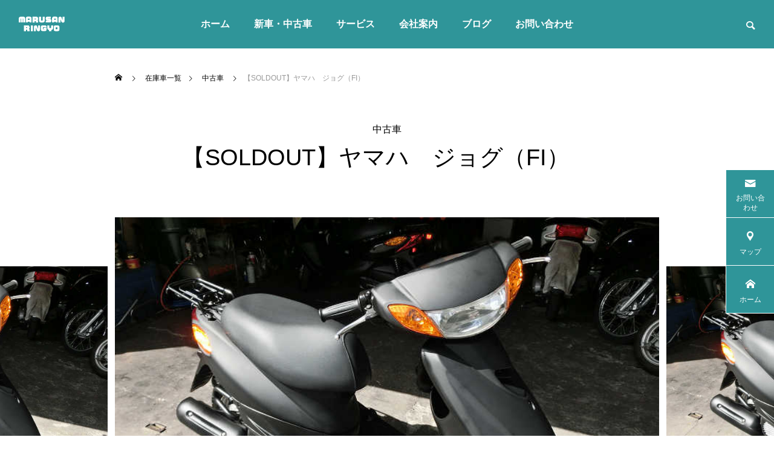

--- FILE ---
content_type: text/html; charset=UTF-8
request_url: https://marusanringyou.com/zaiko/sample-showroom5/
body_size: 12673
content:
<!DOCTYPE html>
<html class="pc" lang="ja">
<head>
<meta charset="UTF-8">
<!--[if IE]><meta http-equiv="X-UA-Compatible" content="IE=edge"><![endif]-->
<meta name="viewport" content="width=device-width">
<title>【SOLDOUT】ヤマハ　ジョグ（FI）　 | 熊本市でバイク・原付の新車・中古車探すなら丸三輪業</title>
<meta name="description" content="※販売価格は車両本体価格であり、保険料・税金・登録などに伴う諸経費は含まれておりませんSOLD OUT！　メーカー名ヤマハ排気量50cc走行距離27,237km...">
<link rel="pingback" href="https://marusanringyou.com/wp/xmlrpc.php">
<meta name='robots' content='max-image-preview:large' />
<link rel="alternate" type="application/rss+xml" title="熊本市でバイク・原付の新車・中古車探すなら丸三輪業 &raquo; フィード" href="https://marusanringyou.com/feed/" />
<link rel="alternate" type="application/rss+xml" title="熊本市でバイク・原付の新車・中古車探すなら丸三輪業 &raquo; コメントフィード" href="https://marusanringyou.com/comments/feed/" />
<link rel="alternate" title="oEmbed (JSON)" type="application/json+oembed" href="https://marusanringyou.com/wp-json/oembed/1.0/embed?url=https%3A%2F%2Fmarusanringyou.com%2Fzaiko%2Fsample-showroom5%2F" />
<link rel="alternate" title="oEmbed (XML)" type="text/xml+oembed" href="https://marusanringyou.com/wp-json/oembed/1.0/embed?url=https%3A%2F%2Fmarusanringyou.com%2Fzaiko%2Fsample-showroom5%2F&#038;format=xml" />
<link rel="preconnect" href="https://fonts.googleapis.com">
<link rel="preconnect" href="https://fonts.gstatic.com" crossorigin>
<link href="https://fonts.googleapis.com/css2?family=Noto+Sans+JP:wght@400;600" rel="stylesheet">
<style id='wp-img-auto-sizes-contain-inline-css' type='text/css'>
img:is([sizes=auto i],[sizes^="auto," i]){contain-intrinsic-size:3000px 1500px}
/*# sourceURL=wp-img-auto-sizes-contain-inline-css */
</style>
<link rel='stylesheet' id='style-css' href='https://marusanringyou.com/wp/wp-content/themes/falcon_tcd089/style.css?ver=2.12' type='text/css' media='all' />
<style id='wp-block-library-inline-css' type='text/css'>
:root{--wp-block-synced-color:#7a00df;--wp-block-synced-color--rgb:122,0,223;--wp-bound-block-color:var(--wp-block-synced-color);--wp-editor-canvas-background:#ddd;--wp-admin-theme-color:#007cba;--wp-admin-theme-color--rgb:0,124,186;--wp-admin-theme-color-darker-10:#006ba1;--wp-admin-theme-color-darker-10--rgb:0,107,160.5;--wp-admin-theme-color-darker-20:#005a87;--wp-admin-theme-color-darker-20--rgb:0,90,135;--wp-admin-border-width-focus:2px}@media (min-resolution:192dpi){:root{--wp-admin-border-width-focus:1.5px}}.wp-element-button{cursor:pointer}:root .has-very-light-gray-background-color{background-color:#eee}:root .has-very-dark-gray-background-color{background-color:#313131}:root .has-very-light-gray-color{color:#eee}:root .has-very-dark-gray-color{color:#313131}:root .has-vivid-green-cyan-to-vivid-cyan-blue-gradient-background{background:linear-gradient(135deg,#00d084,#0693e3)}:root .has-purple-crush-gradient-background{background:linear-gradient(135deg,#34e2e4,#4721fb 50%,#ab1dfe)}:root .has-hazy-dawn-gradient-background{background:linear-gradient(135deg,#faaca8,#dad0ec)}:root .has-subdued-olive-gradient-background{background:linear-gradient(135deg,#fafae1,#67a671)}:root .has-atomic-cream-gradient-background{background:linear-gradient(135deg,#fdd79a,#004a59)}:root .has-nightshade-gradient-background{background:linear-gradient(135deg,#330968,#31cdcf)}:root .has-midnight-gradient-background{background:linear-gradient(135deg,#020381,#2874fc)}:root{--wp--preset--font-size--normal:16px;--wp--preset--font-size--huge:42px}.has-regular-font-size{font-size:1em}.has-larger-font-size{font-size:2.625em}.has-normal-font-size{font-size:var(--wp--preset--font-size--normal)}.has-huge-font-size{font-size:var(--wp--preset--font-size--huge)}.has-text-align-center{text-align:center}.has-text-align-left{text-align:left}.has-text-align-right{text-align:right}.has-fit-text{white-space:nowrap!important}#end-resizable-editor-section{display:none}.aligncenter{clear:both}.items-justified-left{justify-content:flex-start}.items-justified-center{justify-content:center}.items-justified-right{justify-content:flex-end}.items-justified-space-between{justify-content:space-between}.screen-reader-text{border:0;clip-path:inset(50%);height:1px;margin:-1px;overflow:hidden;padding:0;position:absolute;width:1px;word-wrap:normal!important}.screen-reader-text:focus{background-color:#ddd;clip-path:none;color:#444;display:block;font-size:1em;height:auto;left:5px;line-height:normal;padding:15px 23px 14px;text-decoration:none;top:5px;width:auto;z-index:100000}html :where(.has-border-color){border-style:solid}html :where([style*=border-top-color]){border-top-style:solid}html :where([style*=border-right-color]){border-right-style:solid}html :where([style*=border-bottom-color]){border-bottom-style:solid}html :where([style*=border-left-color]){border-left-style:solid}html :where([style*=border-width]){border-style:solid}html :where([style*=border-top-width]){border-top-style:solid}html :where([style*=border-right-width]){border-right-style:solid}html :where([style*=border-bottom-width]){border-bottom-style:solid}html :where([style*=border-left-width]){border-left-style:solid}html :where(img[class*=wp-image-]){height:auto;max-width:100%}:where(figure){margin:0 0 1em}html :where(.is-position-sticky){--wp-admin--admin-bar--position-offset:var(--wp-admin--admin-bar--height,0px)}@media screen and (max-width:600px){html :where(.is-position-sticky){--wp-admin--admin-bar--position-offset:0px}}

/*# sourceURL=wp-block-library-inline-css */
</style><style id='global-styles-inline-css' type='text/css'>
:root{--wp--preset--aspect-ratio--square: 1;--wp--preset--aspect-ratio--4-3: 4/3;--wp--preset--aspect-ratio--3-4: 3/4;--wp--preset--aspect-ratio--3-2: 3/2;--wp--preset--aspect-ratio--2-3: 2/3;--wp--preset--aspect-ratio--16-9: 16/9;--wp--preset--aspect-ratio--9-16: 9/16;--wp--preset--color--black: #000000;--wp--preset--color--cyan-bluish-gray: #abb8c3;--wp--preset--color--white: #ffffff;--wp--preset--color--pale-pink: #f78da7;--wp--preset--color--vivid-red: #cf2e2e;--wp--preset--color--luminous-vivid-orange: #ff6900;--wp--preset--color--luminous-vivid-amber: #fcb900;--wp--preset--color--light-green-cyan: #7bdcb5;--wp--preset--color--vivid-green-cyan: #00d084;--wp--preset--color--pale-cyan-blue: #8ed1fc;--wp--preset--color--vivid-cyan-blue: #0693e3;--wp--preset--color--vivid-purple: #9b51e0;--wp--preset--gradient--vivid-cyan-blue-to-vivid-purple: linear-gradient(135deg,rgb(6,147,227) 0%,rgb(155,81,224) 100%);--wp--preset--gradient--light-green-cyan-to-vivid-green-cyan: linear-gradient(135deg,rgb(122,220,180) 0%,rgb(0,208,130) 100%);--wp--preset--gradient--luminous-vivid-amber-to-luminous-vivid-orange: linear-gradient(135deg,rgb(252,185,0) 0%,rgb(255,105,0) 100%);--wp--preset--gradient--luminous-vivid-orange-to-vivid-red: linear-gradient(135deg,rgb(255,105,0) 0%,rgb(207,46,46) 100%);--wp--preset--gradient--very-light-gray-to-cyan-bluish-gray: linear-gradient(135deg,rgb(238,238,238) 0%,rgb(169,184,195) 100%);--wp--preset--gradient--cool-to-warm-spectrum: linear-gradient(135deg,rgb(74,234,220) 0%,rgb(151,120,209) 20%,rgb(207,42,186) 40%,rgb(238,44,130) 60%,rgb(251,105,98) 80%,rgb(254,248,76) 100%);--wp--preset--gradient--blush-light-purple: linear-gradient(135deg,rgb(255,206,236) 0%,rgb(152,150,240) 100%);--wp--preset--gradient--blush-bordeaux: linear-gradient(135deg,rgb(254,205,165) 0%,rgb(254,45,45) 50%,rgb(107,0,62) 100%);--wp--preset--gradient--luminous-dusk: linear-gradient(135deg,rgb(255,203,112) 0%,rgb(199,81,192) 50%,rgb(65,88,208) 100%);--wp--preset--gradient--pale-ocean: linear-gradient(135deg,rgb(255,245,203) 0%,rgb(182,227,212) 50%,rgb(51,167,181) 100%);--wp--preset--gradient--electric-grass: linear-gradient(135deg,rgb(202,248,128) 0%,rgb(113,206,126) 100%);--wp--preset--gradient--midnight: linear-gradient(135deg,rgb(2,3,129) 0%,rgb(40,116,252) 100%);--wp--preset--font-size--small: 13px;--wp--preset--font-size--medium: 20px;--wp--preset--font-size--large: 36px;--wp--preset--font-size--x-large: 42px;--wp--preset--spacing--20: 0.44rem;--wp--preset--spacing--30: 0.67rem;--wp--preset--spacing--40: 1rem;--wp--preset--spacing--50: 1.5rem;--wp--preset--spacing--60: 2.25rem;--wp--preset--spacing--70: 3.38rem;--wp--preset--spacing--80: 5.06rem;--wp--preset--shadow--natural: 6px 6px 9px rgba(0, 0, 0, 0.2);--wp--preset--shadow--deep: 12px 12px 50px rgba(0, 0, 0, 0.4);--wp--preset--shadow--sharp: 6px 6px 0px rgba(0, 0, 0, 0.2);--wp--preset--shadow--outlined: 6px 6px 0px -3px rgb(255, 255, 255), 6px 6px rgb(0, 0, 0);--wp--preset--shadow--crisp: 6px 6px 0px rgb(0, 0, 0);}:where(.is-layout-flex){gap: 0.5em;}:where(.is-layout-grid){gap: 0.5em;}body .is-layout-flex{display: flex;}.is-layout-flex{flex-wrap: wrap;align-items: center;}.is-layout-flex > :is(*, div){margin: 0;}body .is-layout-grid{display: grid;}.is-layout-grid > :is(*, div){margin: 0;}:where(.wp-block-columns.is-layout-flex){gap: 2em;}:where(.wp-block-columns.is-layout-grid){gap: 2em;}:where(.wp-block-post-template.is-layout-flex){gap: 1.25em;}:where(.wp-block-post-template.is-layout-grid){gap: 1.25em;}.has-black-color{color: var(--wp--preset--color--black) !important;}.has-cyan-bluish-gray-color{color: var(--wp--preset--color--cyan-bluish-gray) !important;}.has-white-color{color: var(--wp--preset--color--white) !important;}.has-pale-pink-color{color: var(--wp--preset--color--pale-pink) !important;}.has-vivid-red-color{color: var(--wp--preset--color--vivid-red) !important;}.has-luminous-vivid-orange-color{color: var(--wp--preset--color--luminous-vivid-orange) !important;}.has-luminous-vivid-amber-color{color: var(--wp--preset--color--luminous-vivid-amber) !important;}.has-light-green-cyan-color{color: var(--wp--preset--color--light-green-cyan) !important;}.has-vivid-green-cyan-color{color: var(--wp--preset--color--vivid-green-cyan) !important;}.has-pale-cyan-blue-color{color: var(--wp--preset--color--pale-cyan-blue) !important;}.has-vivid-cyan-blue-color{color: var(--wp--preset--color--vivid-cyan-blue) !important;}.has-vivid-purple-color{color: var(--wp--preset--color--vivid-purple) !important;}.has-black-background-color{background-color: var(--wp--preset--color--black) !important;}.has-cyan-bluish-gray-background-color{background-color: var(--wp--preset--color--cyan-bluish-gray) !important;}.has-white-background-color{background-color: var(--wp--preset--color--white) !important;}.has-pale-pink-background-color{background-color: var(--wp--preset--color--pale-pink) !important;}.has-vivid-red-background-color{background-color: var(--wp--preset--color--vivid-red) !important;}.has-luminous-vivid-orange-background-color{background-color: var(--wp--preset--color--luminous-vivid-orange) !important;}.has-luminous-vivid-amber-background-color{background-color: var(--wp--preset--color--luminous-vivid-amber) !important;}.has-light-green-cyan-background-color{background-color: var(--wp--preset--color--light-green-cyan) !important;}.has-vivid-green-cyan-background-color{background-color: var(--wp--preset--color--vivid-green-cyan) !important;}.has-pale-cyan-blue-background-color{background-color: var(--wp--preset--color--pale-cyan-blue) !important;}.has-vivid-cyan-blue-background-color{background-color: var(--wp--preset--color--vivid-cyan-blue) !important;}.has-vivid-purple-background-color{background-color: var(--wp--preset--color--vivid-purple) !important;}.has-black-border-color{border-color: var(--wp--preset--color--black) !important;}.has-cyan-bluish-gray-border-color{border-color: var(--wp--preset--color--cyan-bluish-gray) !important;}.has-white-border-color{border-color: var(--wp--preset--color--white) !important;}.has-pale-pink-border-color{border-color: var(--wp--preset--color--pale-pink) !important;}.has-vivid-red-border-color{border-color: var(--wp--preset--color--vivid-red) !important;}.has-luminous-vivid-orange-border-color{border-color: var(--wp--preset--color--luminous-vivid-orange) !important;}.has-luminous-vivid-amber-border-color{border-color: var(--wp--preset--color--luminous-vivid-amber) !important;}.has-light-green-cyan-border-color{border-color: var(--wp--preset--color--light-green-cyan) !important;}.has-vivid-green-cyan-border-color{border-color: var(--wp--preset--color--vivid-green-cyan) !important;}.has-pale-cyan-blue-border-color{border-color: var(--wp--preset--color--pale-cyan-blue) !important;}.has-vivid-cyan-blue-border-color{border-color: var(--wp--preset--color--vivid-cyan-blue) !important;}.has-vivid-purple-border-color{border-color: var(--wp--preset--color--vivid-purple) !important;}.has-vivid-cyan-blue-to-vivid-purple-gradient-background{background: var(--wp--preset--gradient--vivid-cyan-blue-to-vivid-purple) !important;}.has-light-green-cyan-to-vivid-green-cyan-gradient-background{background: var(--wp--preset--gradient--light-green-cyan-to-vivid-green-cyan) !important;}.has-luminous-vivid-amber-to-luminous-vivid-orange-gradient-background{background: var(--wp--preset--gradient--luminous-vivid-amber-to-luminous-vivid-orange) !important;}.has-luminous-vivid-orange-to-vivid-red-gradient-background{background: var(--wp--preset--gradient--luminous-vivid-orange-to-vivid-red) !important;}.has-very-light-gray-to-cyan-bluish-gray-gradient-background{background: var(--wp--preset--gradient--very-light-gray-to-cyan-bluish-gray) !important;}.has-cool-to-warm-spectrum-gradient-background{background: var(--wp--preset--gradient--cool-to-warm-spectrum) !important;}.has-blush-light-purple-gradient-background{background: var(--wp--preset--gradient--blush-light-purple) !important;}.has-blush-bordeaux-gradient-background{background: var(--wp--preset--gradient--blush-bordeaux) !important;}.has-luminous-dusk-gradient-background{background: var(--wp--preset--gradient--luminous-dusk) !important;}.has-pale-ocean-gradient-background{background: var(--wp--preset--gradient--pale-ocean) !important;}.has-electric-grass-gradient-background{background: var(--wp--preset--gradient--electric-grass) !important;}.has-midnight-gradient-background{background: var(--wp--preset--gradient--midnight) !important;}.has-small-font-size{font-size: var(--wp--preset--font-size--small) !important;}.has-medium-font-size{font-size: var(--wp--preset--font-size--medium) !important;}.has-large-font-size{font-size: var(--wp--preset--font-size--large) !important;}.has-x-large-font-size{font-size: var(--wp--preset--font-size--x-large) !important;}
/*# sourceURL=global-styles-inline-css */
</style>

<style id='classic-theme-styles-inline-css' type='text/css'>
/*! This file is auto-generated */
.wp-block-button__link{color:#fff;background-color:#32373c;border-radius:9999px;box-shadow:none;text-decoration:none;padding:calc(.667em + 2px) calc(1.333em + 2px);font-size:1.125em}.wp-block-file__button{background:#32373c;color:#fff;text-decoration:none}
/*# sourceURL=/wp-includes/css/classic-themes.min.css */
</style>
<link rel='stylesheet' id='contact-form-7-css' href='https://marusanringyou.com/wp/wp-content/plugins/contact-form-7/includes/css/styles.css?ver=6.0.6' type='text/css' media='all' />
<link rel='stylesheet' id='owl-carousel-css' href='https://marusanringyou.com/wp/wp-content/themes/falcon_tcd089/js/owl.carousel.min.css?ver=2.3.4' type='text/css' media='all' />
<link rel='stylesheet' id='swiper-css' href='https://marusanringyou.com/wp/wp-content/themes/falcon_tcd089/js/swiper-bundle.min.css?ver=6.6.2' type='text/css' media='all' />
<style>:root {
  --tcd-font-type1: Arial,"Hiragino Sans","Yu Gothic Medium","Meiryo",sans-serif;
  --tcd-font-type2: "Times New Roman",Times,"Yu Mincho","游明朝","游明朝体","Hiragino Mincho Pro",serif;
  --tcd-font-type3: Palatino,"Yu Kyokasho","游教科書体","UD デジタル 教科書体 N","游明朝","游明朝体","Hiragino Mincho Pro","Meiryo",serif;
  --tcd-font-type-logo: "Noto Sans JP",sans-serif;
}</style>
<script type="text/javascript" src="https://marusanringyou.com/wp/wp-includes/js/jquery/jquery.min.js?ver=3.7.1" id="jquery-core-js"></script>
<script type="text/javascript" src="https://marusanringyou.com/wp/wp-includes/js/jquery/jquery-migrate.min.js?ver=3.4.1" id="jquery-migrate-js"></script>
<link rel="https://api.w.org/" href="https://marusanringyou.com/wp-json/" /><link rel="alternate" title="JSON" type="application/json" href="https://marusanringyou.com/wp-json/wp/v2/showroom/26" /><link rel="canonical" href="https://marusanringyou.com/zaiko/sample-showroom5/" />
<link rel='shortlink' href='https://marusanringyou.com/?p=26' />
<link rel="stylesheet" href="https://marusanringyou.com/wp/wp-content/themes/falcon_tcd089/css/design-plus.css?ver=2.12">
<link rel="stylesheet" href="https://marusanringyou.com/wp/wp-content/themes/falcon_tcd089/css/sns-botton.css?ver=2.12">
<link rel="stylesheet" media="screen and (max-width:1201px)" href="https://marusanringyou.com/wp/wp-content/themes/falcon_tcd089/css/responsive.css?ver=2.12">
<link rel="stylesheet" media="screen and (max-width:1201px)" href="https://marusanringyou.com/wp/wp-content/themes/falcon_tcd089/css/footer-bar.css?ver=2.12">

<script src="https://marusanringyou.com/wp/wp-content/themes/falcon_tcd089/js/jquery.easing.1.4.js?ver=2.12"></script>
<script src="https://marusanringyou.com/wp/wp-content/themes/falcon_tcd089/js/jscript.js?ver=2.12"></script>
<script src="https://marusanringyou.com/wp/wp-content/themes/falcon_tcd089/js/tcd_cookie.js?ver=2.12"></script>
<script src="https://marusanringyou.com/wp/wp-content/themes/falcon_tcd089/js/comment.js?ver=2.12"></script>
<script src="https://marusanringyou.com/wp/wp-content/themes/falcon_tcd089/js/parallax.js?ver=2.12"></script>

<link rel="stylesheet" href="https://marusanringyou.com/wp/wp-content/themes/falcon_tcd089/js/simplebar.css?ver=2.12">
<script src="https://marusanringyou.com/wp/wp-content/themes/falcon_tcd089/js/simplebar.min.js?ver=2.12"></script>


<script src="https://marusanringyou.com/wp/wp-content/themes/falcon_tcd089/js/header_fix.js?ver=2.12"></script>

<script type="text/javascript">
jQuery(document).ready(function($){
  if ($.cookie('close_header_message') == 'on') {
    $('#header_message').hide();
  }
  $('#close_header_message').click(function() {
    $('#header_message').hide();
    $.cookie('close_header_message', 'on', {
      path:'/'
    });
  });
});
</script>

<style type="text/css">
body { font-size:16px; }
.common_headline { font-size:38px !important; font-weight:500 !important; }
@media screen and (max-width:950px) {
  .common_headline { font-size:30px !important; }
}
@media screen and (max-width:750px) {
  body { font-size:14px; }
  .common_headline { font-size:22px !important; font-weight:600 !important; }
}
body, input, textarea { font-family: var(--tcd-font-type1); }

.single_title_font_type { font-family: var(--tcd-font-type1) !important; }

.rich_font, .p-vertical { font-family: var(--tcd-font-type2); font-weight:600; }

.rich_font_1 { font-family: var(--tcd-font-type1);font-weight:600; }
.rich_font_2 { font-family: var(--tcd-font-type2); font-weight:600; }
.rich_font_3 { font-family:var(--tcd-font-type3); font-weight:600; }
.rich_font_logo { font-family:var(--tcd-font-type-logo); font-weight: bold !important; }

#header { background:rgba(47,149,153,1); }
body.single #header, body.no_index_header_content #header, body.header_fix #header { background:rgba(47,149,153,1); }
#header:hover { background:rgba(47,149,153,1) !important; }
#header a, #header_search_button:before { color:#ffffff; }
#header a:hover, #header_search_button:hover:before { color:rgba(255,255,255,0.5); }
#header_logo .logo_text { font-size:32px; }
#footer_logo .logo_text { font-size:32px; }
@media screen and (max-width:1201px) {
  #header_logo .logo_text { font-size:24px; }
  #footer_logo .logo_text { font-size:24px; }
}
#global_menu > ul > li > a { color:#ffffff; }
#global_menu > ul > li > a:hover, #global_menu > ul > li.current-menu-item > a, #header.active #global_menu > ul > li.active > a, #header.active #global_menu > ul > li.active_megamenu_button > a { color:rgba(255,255,255,0.5); }
#global_menu ul ul a { background:#2f9599; }
#global_menu ul ul a:hover { color:#ffffff; background:#000be5; }
#global_menu ul ul li.menu-item-has-children > a:before { color:#ffffff; }
.mobile #header, .mobile body.single.header_fix #header  { background:rgba(47,149,153,1); }
.mobile body.single #header:hover { background:rgba(47,149,153,1); }
.mobile #header:hover { background:rgba(47,149,153,1) !important; }
#drawer_menu { color:#ffffff; background:#000000; }
#drawer_menu a { color:#ffffff; }
#drawer_menu a:hover { color:#2f9599; }
#mobile_menu a { color:#ffffff; border-color:#444444; }
#mobile_menu li li a { background:#333333; }
#mobile_menu a:hover, #drawer_menu .close_button:hover, #mobile_menu .child_menu_button:hover { color:#ffffff; background:#444444; }
#mobile_menu .child_menu_button .icon:before, #mobile_menu .child_menu_button:hover .icon:before { color:#ffffff; }
#footer_search .button label:before { color:#ffffff; }
#footer_search .button label:hover:before { color:rgba(255,255,255,0.5); }
#footer_banner a { color:#ffffff !important; }
#footer_banner .title { font-size:22px; }
#footer_banner .sub_title { font-size:14px; }
@media screen and (max-width:1050px) {
  #footer_banner .title { font-size:18px; }
  #footer_banner .sub_title { font-size:12px; }
}
.author_profile .avatar_area img, .animate_image img, .animate_background .image {
  width:100%; height:auto;
  -webkit-transition: transform  0.5s ease;
  transition: transform  0.5s ease;
}
.author_profile a.avatar:hover img, .animate_image:hover img, .animate_background:hover .image {
  -webkit-transform: scale(1.2);
  transform: scale(1.2);
}


a { color:#000; }

.sns_button_list.color_type2 li.contact a:before, .author_profile .author_link li.contact a:before, .author_profile .author_link li.user_url a:before
  { color:#2f9599; }

.widget_headline, .page_navi span.current, #post_pagination p, #comment_tab li.active a, #index_news_ticker .category, #side_menu a, #copyright, .news_list .item, .blog_list .item,
  #return_top a, #footer_banner .title_area, .widget_tab_post_list_button div.active, .widget_tab_post_list, #showroom_list .title, .megamenu_a .category, .megamenu_b .title, #showroom_sort_button a.active,
    #related_post .category, #showroom_title_area_bottom:before
      { background:#2f9599; }

.page_navi span.current, #post_pagination p, .widget_tab_post_list_button div.active, #showroom_sort_button a.active
  { border-color:#2f9599; }

#footer_menu ul li a:hover { color:rgba(47,149,153,0.5); }

.megamenu, #showroom_gallery p, #showroom_list .category, .index_showroom_list .category
  { background-color:#2f9599; }

#showroom_gallery_nav .owl-item.current .item:before, #showroom_gallery_nav .item:hover:before
  { box-shadow:inset 0 0 0 4px #2f9599; }
a:hover, #footer_top a:hover, #footer_social_link li a:hover:before, #next_prev_post a:hover, .single_copy_title_url_btn:hover,
  .tcdw_search_box_widget .search_area .search_button:hover:before, #single_author_title_area .author_link li a:hover:before, .author_profile a:hover, #post_meta_bottom a:hover, .cardlink_title a:hover,
    .comment a:hover, .comment_form_wrapper a:hover
      { color:#000be5; }

.page_navi a:hover, #post_pagination a:hover, #p_readmore .button:hover, .c-pw__btn:hover, #comment_tab li a:hover, #submit_comment:hover, #cancel_comment_reply a:hover,
  #wp-calendar #prev a:hover, #wp-calendar #next a:hover, #wp-calendar td a:hover, #comment_tab li a:hover, #return_top a:hover, #side_menu a:hover, #related_post .category:hover
      { background-color:#000be5; }

.page_navi a:hover, #post_pagination a:hover, #comment_textarea textarea:focus, .c-pw__box-input:focus
  { border-color:#000be5; }

.post_content a, .custom-html-widget a { color:#1e73be; }
.post_content a:hover, .custom-html-widget a:hover { color:#000be5; }

.design_button.type1 a { color:#ffffff !important; background:#2f9599; }
.design_button.type1 a:hover { color:#ffffff !important; background:#000be5; }
.price_label {
font-size:20px !important;
}


.styled_h2 {
  font-size:26px !important; text-align:left; color:#ffffff; background:#000000;  border-top:0px solid #dddddd;
  border-bottom:0px solid #dddddd;
  border-left:0px solid #dddddd;
  border-right:0px solid #dddddd;
  padding:15px 15px 15px 15px !important;
  margin:0px 0px 30px !important;
}
.styled_h3 {
  font-size:22px !important; text-align:left; color:#000000;   border-top:0px solid #dddddd;
  border-bottom:0px solid #dddddd;
  border-left:2px solid #000000;
  border-right:0px solid #dddddd;
  padding:6px 0px 6px 16px !important;
  margin:0px 0px 30px !important;
}
.styled_h4 {
  font-size:18px !important; text-align:left; color:#000000;   border-top:0px solid #dddddd;
  border-bottom:1px solid #dddddd;
  border-left:0px solid #dddddd;
  border-right:0px solid #dddddd;
  padding:3px 0px 3px 20px !important;
  margin:0px 0px 30px !important;
}
.styled_h5 {
  font-size:14px !important; text-align:left; color:#000000;   border-top:0px solid #dddddd;
  border-bottom:1px solid #dddddd;
  border-left:0px solid #dddddd;
  border-right:0px solid #dddddd;
  padding:3px 0px 3px 24px !important;
  margin:0px 0px 30px !important;
}
@media screen and (max-width:750px) {
  .styled_h2 { font-size:16px !important; margin:0px 0px 20px !important; }
  .styled_h3 { font-size:16px !important; margin:0px 0px 20px !important; }
  .styled_h4 { font-size:15px !important; margin:0px 0px 20px !important; }
  .styled_h5 { font-size:14px !important; margin:0px 0px 20px !important; }
}
.q_custom_button1 {
  color:#ffffff !important;
  border-color:rgba(83,83,83,1);
}
.q_custom_button1.animation_type1 { background:#535353; }
.q_custom_button1:hover, .q_custom_button1:focus {
  color:#ffffff !important;
  border-color:rgba(125,125,125,1);
}
.q_custom_button1.animation_type1:hover { background:#7d7d7d; }
.q_custom_button1:before { background:#7d7d7d; }
.q_custom_button2 {
  color:#ffffff !important;
  border-color:rgba(83,83,83,1);
}
.q_custom_button2.animation_type1 { background:#535353; }
.q_custom_button2:hover, .q_custom_button2:focus {
  color:#ffffff !important;
  border-color:rgba(125,125,125,1);
}
.q_custom_button2.animation_type1:hover { background:#7d7d7d; }
.q_custom_button2:before { background:#7d7d7d; }
.speech_balloon_left1 .speach_balloon_text { background-color: #ffdfdf; border-color: #ffdfdf; color: #000000 }
.speech_balloon_left1 .speach_balloon_text::before { border-right-color: #ffdfdf }
.speech_balloon_left1 .speach_balloon_text::after { border-right-color: #ffdfdf }
.speech_balloon_left2 .speach_balloon_text { background-color: #ffffff; border-color: #ff5353; color: #000000 }
.speech_balloon_left2 .speach_balloon_text::before { border-right-color: #ff5353 }
.speech_balloon_left2 .speach_balloon_text::after { border-right-color: #ffffff }
.speech_balloon_right1 .speach_balloon_text { background-color: #ccf4ff; border-color: #ccf4ff; color: #000000 }
.speech_balloon_right1 .speach_balloon_text::before { border-left-color: #ccf4ff }
.speech_balloon_right1 .speach_balloon_text::after { border-left-color: #ccf4ff }
.speech_balloon_right2 .speach_balloon_text { background-color: #ffffff; border-color: #0789b5; color: #000000 }
.speech_balloon_right2 .speach_balloon_text::before { border-left-color: #0789b5 }
.speech_balloon_right2 .speach_balloon_text::after { border-left-color: #ffffff }
.qt_google_map .pb_googlemap_custom-overlay-inner { background:#2f9599; color:#ffffff; }
.qt_google_map .pb_googlemap_custom-overlay-inner::after { border-color:#2f9599 transparent transparent transparent; }
.design_headline1 { font-size:28px !important; background:#000; color:#fff; height:70px; line-height:70px !important; position:relative; text-align:center; margin:0 0 30px 0 !important; padding:0 !important; }
.design_headline2 { font-size:26px !important; background:#eee; height:70px; line-height:70px !important; position:relative; text-align:center; margin:0 0 50px 0 !important; padding:0 !important; }
.design_headline2 .num { font-size:20px !important; width:50px; height:50px; line-height:50px; font-family:'Arial'; display:block; background:#000; position:absolute; top:10px; left:10px; color:#fff; }
@media screen and (max-width:750px) {
  .design_headline1 { font-size:16px !important; height:50px; line-height:50px !important; margin:0 0 20px 0 !important; }
  .design_headline2 { font-size:16px !important; height:50px; line-height:50px !important; margin:0 0 20px 0 !important; }
  .design_headline2 .num { font-size:14px !important; width:30px; height:30px; line-height:30px; }
}
</style>

<style id="current-page-style" type="text/css">
#showroom_title_area .title { font-size:38px; }
#showroom_title_area_bottom .title, #showroom_title_area_bottom .price { font-size:24px; }
@media screen and (max-width:750px) {
  #showroom_title_area .title { font-size:20px; }
  #showroom_title_area_bottom .title, #showroom_title_area_bottom .price { font-size:18px; }
}
</style>

<script type="text/javascript">
jQuery(function($){
  var $galleryCarousel = $('#showroom_carousel');
  if ($('#showroom_carousel').length) {
        var calcSpaceBetween = function() {
      var spaceBetween;
      var winWidth = window.innerWidth || $(window).innerWidth();

            if (winWidth < 321) {
        spaceBetween = 64;

            } else if (winWidth > 950) {
        spaceBetween = 200;

            } else {
        spaceBetween = Math.round((((winWidth - 320) / (950 - 320)) * (200 - 64)) * 100 ) / 100 + 64;
      }

      return spaceBetween;
    };

    var itemCount = $galleryCarousel.find('.swiper-slide').length;
    var swiper = new Swiper('#showroom_carousel', {
      autoplay: {
        delay: 3000
      },
      loop: true,
      centeredSlides: true,
      slidesPerView: 'auto',
      spaceBetween: calcSpaceBetween(),
      speed: 1200,
      effect: 'coverflow',
      coverflowEffect: {
        depth: 400,
        modifier: 1,
        rotate: 0,
        scale: 1,
        slideShadows: false,
        stretch: 0
      },
      grabCursor: itemCount > 1,
      allowTouchMove: itemCount > 1,
      on: {
        afterInit: function() {
          if (itemCount === 1) {
            $galleryCarousel.find('.swiper-slide.swiper-slide-duplicate').css('opacity', 0);
            $('#showroom_carousel_wrap .slide-num').hide();
            return;
          }

          $('#showroom_carousel_wrap .slide-num .current_num').text(this.realIndex < 9 ? '0' + (this.realIndex + 1) : this.realIndex + 1);
          $('#showroom_carousel_wrap .slide-num .total_num').text(itemCount < 10 ? '0' + itemCount : itemCount);

          $galleryCarousel.on('click', '.swiper-slide-prev', function(event) {
            event.preventDefault();
            swiper.slidePrev();
          }).on('click', '.swiper-slide-next', function(event) {
            event.preventDefault();
            swiper.slideNext();
          }).on('mouseover', '.swiper-slide', function(event) {
            swiper.autoplay.stop();
          }).on('mouseout', '.swiper-slide', function(event) {
            swiper.autoplay.start();
          });
        },
        slideChange: function() {
          $('#showroom_carousel_wrap .slide-num .current_num').text(this.realIndex < 9 ? '0' + (this.realIndex + 1) : this.realIndex + 1);
        },
        beforeResize: function() {
            this.params.spaceBetween = calcSpaceBetween();
        }
      }
    });
  }

  var $galleryMain = $('#showroom_gallery');
  if ($galleryMain.length) {
    var $galleryNav = $('#showroom_gallery_nav');
    var galleryCount = $galleryNav.children().length;
    var gallerySpeed = 700;
    var owlMain, owlNav;

    $galleryMain.addClass('owl-carousel').on('initialized.owl.carousel',function(event) {
      owlMain = event.relatedTarget;

            owlMain.duration = function() {
        return gallerySpeed;
      }
    }).owlCarousel({
      autoplay: galleryCount > 1,
      autoplayTimeout: 5000,
      autoplaySpeed: gallerySpeed,
      autoplayHoverPause: true,
      dots: false,
      items: 1,
      loop: false,
      nav: false,
      rewind: true,
      slideTransition: 'ease-out',
      touchDrag: false,
      mouseDrag: false
    }).on('changed.owl.carousel', function(event){
      var current;
      if (owlMain.settings.loop) {
        var count = event.item.count - 1;
        current = Math.round(event.item.index - (event.item.count / 2) - 0.5);
        if (current < 0) {
            current = count;
        } else if (current > count) {
            current = 0;
        }
      } else {
        current = event.item.index;
      }

      $galleryNav.find('.owl-item.current').removeClass('current');
      var $navCurrentItem = $galleryNav.find('.owl-item:not(.cloned)').eq(current).addClass('current');
      if (!$navCurrentItem.hasClass('active') || $navCurrentItem.position().left > owlNav._width) {
        $galleryNav.trigger('to.owl.carousel',[current, gallerySpeed, true]);
      }
    });

    $galleryNav.addClass('owl-carousel').on('initialized.owl.carousel',function(event) {
      owlNav = event.relatedTarget;

            owlNav.duration = function() {
        return gallerySpeed;
      }

      $galleryNav.find('.owl-item').eq(owlNav.current()).addClass('current');
    }).owlCarousel({
      autoplay: false,
      center: false,
      dots: false,
      loop: false,
      nav: false,
      slideTransition: 'ease-out',
      responsive: {
        0: {
          items: 3,
          margin: 5,
          touchDrag: galleryCount > 3,
          mouseDrag: galleryCount > 3
        },
        551: {
          items: 4,
          margin: 10,
          touchDrag: galleryCount > 4,
          mouseDrag: galleryCount > 4
        },
        951: {
          items: 6,
          margin: 10,
          touchDrag: galleryCount > 6,
          mouseDrag: galleryCount > 6
        }
      }
    }).on('click', '.owl-item', function(event) {
        event.preventDefault();
        $galleryMain.trigger('to.owl.carousel',[$(this).index(), gallerySpeed]);
    }).on("dragged.owl.carousel", function (event) {
      if (!$galleryNav.find('.owl-item.current').hasClass('active')) {
        $galleryMain.trigger('to.owl.carousel',[event.item.index, gallerySpeed]);
      }
    }).on('mouseover', function(event) {
        $galleryMain.trigger('stop.owl.autoplay');
    }).on('mouseout', function(event) {
        $galleryMain.trigger('play.owl.autoplay');
    });
  }


});
</script>
<script type="text/javascript">
jQuery(function($){
  if ($('.megamenu_a .slider').length){
    $('.megamenu_a .slider').addClass('owl-carousel').owlCarousel({
      autoplay: true,
      autoplayHoverPause: true,
      autoplayTimeout: 5000,
      autoplaySpeed: 700,
      dots: false,
      items: 4,
      loop: true,
      nav: true,
      navText: ['&#xe90f', '&#xe910']
    });
  }
});
</script>
<script type="text/javascript">
window.ontouchstart = function() {};
window.addEventListener('touchstart', function() {}, true);
window.addEventListener('touchstart', function() {}, false);
document.ontouchstart = function() {};
document.addEventListener('touchstart', function() {}, true);
document.addEventListener('touchstart', function() {}, false);
document.body.ontouchstart = function() {};
document.body.addEventListener('touchstart', function() {}, true);
document.body.addEventListener('touchstart', function() {}, false);
</script>

<script>
jQuery(function ($) {
	var $window = $(window);
	var $body = $('body');
  // クイックタグ - underline ------------------------------------------
  if ($('.q_underline').length) {
    var gradient_prefix = null;
    $('.q_underline').each(function(){
      var bbc = $(this).css('borderBottomColor');
      if (jQuery.inArray(bbc, ['transparent', 'rgba(0, 0, 0, 0)']) == -1) {
        if (gradient_prefix === null) {
          gradient_prefix = '';
          var ua = navigator.userAgent.toLowerCase();
          if (/webkit/.test(ua)) {
            gradient_prefix = '-webkit-';
          } else if (/firefox/.test(ua)) {
            gradient_prefix = '-moz-';
          } else {
            gradient_prefix = '';
          }
        }
        $(this).css('borderBottomColor', 'transparent');
        if (gradient_prefix) {
          $(this).css('backgroundImage', gradient_prefix+'linear-gradient(left, transparent 50%, '+bbc+ ' 50%)');
        } else {
          $(this).css('backgroundImage', 'linear-gradient(to right, transparent 50%, '+bbc+ ' 50%)');
        }
      }
    });
    $window.on('scroll.q_underline', function(){
      $('.q_underline:not(.is-active)').each(function(){
        if ($body.hasClass('show-serumtal')) {
          var left = $(this).offset().left;
          if (window.scrollX > left - window.innerHeight) {
            $(this).addClass('is-active');
          }
        } else {
          var top = $(this).offset().top;
          if (window.scrollY > top - window.innerHeight) {
            $(this).addClass('is-active');
          }
        }
      });
      if (!$('.q_underline:not(.is-active)').length) {
        $window.off('scroll.q_underline');
      }
    });
  }
} );
</script>
</head>
<body id="body" class="wp-singular showroom-template-default single single-showroom postid-26 wp-embed-responsive wp-theme-falcon_tcd089 load_screen_animation_type1 use_header_fix use_mobile_header_fix">


 
 
 <header id="header">
    <div id="header_logo">
   <p class="logo">
 <a href="https://marusanringyou.com/" title="熊本市でバイク・原付の新車・中古車探すなら丸三輪業">
    <img class="logo_image" src="https://marusanringyou.com/wp/wp-content/uploads/2022/08/test02.png?1768599799" alt="熊本市でバイク・原付の新車・中古車探すなら丸三輪業" title="熊本市でバイク・原付の新車・中古車探すなら丸三輪業" width="77" height="29" />
     </a>
</p>

  </div>
    <div id="header_search">
   <div id="header_search_button"></div>
   <form role="search" method="get" id="header_searchform" action="https://marusanringyou.com">
    <div class="input_area"><input type="text" value="" id="header_search_input" name="s" autocomplete="off"></div>
    <div class="button"><label for="header_search_button"></label><input type="submit" id="header_search_button" value=""></div>
   </form>
  </div>
      <a id="global_menu_button" href="#"><span></span><span></span><span></span></a>
  <nav id="global_menu">
   <ul id="menu-%e3%82%b5%e3%83%b3%e3%83%97%e3%83%ab%e3%83%a1%e3%83%8b%e3%83%a5%e3%83%bc" class="menu"><li id="menu-item-30" class="menu-item menu-item-type-custom menu-item-object-custom menu-item-home menu-item-30 "><a href="http://marusanringyou.com/">ホーム</a></li>
<li id="menu-item-88" class="menu-item menu-item-type-custom menu-item-object-custom menu-item-has-children menu-item-88 "><a href="#">新車・中古車</a>
<ul class="sub-menu">
	<li id="menu-item-31" class="menu-item menu-item-type-custom menu-item-object-custom menu-item-31 "><a href="http://marusanringyou.com/zaiko_category/showroom_category1/">新車</a></li>
	<li id="menu-item-157" class="menu-item menu-item-type-custom menu-item-object-custom menu-item-157 "><a href="http://marusanringyou.com/zaiko_category/tyuukosha/">中古車</a></li>
</ul>
</li>
<li id="menu-item-37" class="menu-item menu-item-type-custom menu-item-object-custom menu-item-has-children menu-item-37 "><a href="http://marusanringyou.com/service/">サービス</a>
<ul class="sub-menu">
	<li id="menu-item-436" class="menu-item menu-item-type-custom menu-item-object-custom menu-item-436 "><a href="https://marusanringyou.com/hanbai/">販売</a></li>
	<li id="menu-item-239" class="menu-item menu-item-type-custom menu-item-object-custom menu-item-239 "><a href="https://marusanringyou.com/syuuri/">修理</a></li>
	<li id="menu-item-243" class="menu-item menu-item-type-custom menu-item-object-custom menu-item-243 "><a href="https://marusanringyou.com/jibaisekihoken/">自賠責保険</a></li>
</ul>
</li>
<li id="menu-item-42" class="menu-item menu-item-type-custom menu-item-object-custom menu-item-42 "><a href="http://marusanringyou.com/about/">会社案内</a></li>
<li id="menu-item-43" class="menu-item menu-item-type-custom menu-item-object-custom menu-item-43 "><a href="http://marusanringyou.com/category/all/">ブログ</a></li>
<li id="menu-item-44" class="menu-item menu-item-type-custom menu-item-object-custom menu-item-44 "><a href="http://marusanringyou.com/contact/">お問い合わせ</a></li>
</ul>  </nav>
     </header>

 
<div id="container" >

 
<div id="showroom_single">

 <div id="bread_crumb">
 <ul class="clearfix" itemscope itemtype="https://schema.org/BreadcrumbList">
  <li itemprop="itemListElement" itemscope itemtype="https://schema.org/ListItem" class="home"><a itemprop="item" href="https://marusanringyou.com/"><span itemprop="name">ホーム</span></a><meta itemprop="position" content="1"></li>
 <li itemprop="itemListElement" itemscope itemtype="https://schema.org/ListItem"><a itemprop="item" href="https://marusanringyou.com/zaiko/"><span itemprop="name">在庫車一覧</span></a><meta itemprop="position" content="2"></li>
            <li class="category" itemprop="itemListElement" itemscope itemtype="https://schema.org/ListItem">
              <a itemprop="item" href="https://marusanringyou.com/zaiko_category/tyuukosha/"><span itemprop="name">中古車</span></a>
              <meta itemprop="position" content="3">
      </li>
            <li class="last" itemprop="itemListElement" itemscope itemtype="https://schema.org/ListItem"><span itemprop="name">【SOLDOUT】ヤマハ　ジョグ（FI）　</span><meta itemprop="position" content="4"></li>
       </ul>
</div>

 
  <div id="showroom_title_area">
        <li class="category">
      <a class="category_item" href="https://marusanringyou.com/zaiko_category/tyuukosha/">中古車</a>
           </li>
      <h1 class="title rich_font entry-title single_title_font_type"><span>【SOLDOUT】ヤマハ　ジョグ（FI）　</span></h1>
 </div>

  <div id="showroom_carousel_wrap">
  <div id="showroom_carousel" class="swiper-container">
   <div class="swiper-wrapper">
        <div class="swiper-slide">
     <div class="image" style="background-image:url(https://marusanringyou.com/wp/wp-content/uploads/2022/07/CIMG3515-1-800-600-JOG-2.jpg);"></div>
    </div>
            <div class="swiper-slide">
     <div class="image" style="background-image:url(https://marusanringyou.com/wp/wp-content/uploads/2022/07/CIMG3515-1-800-600-JOG-2.jpg);"></div>
    </div>
       </div>
  </div>
  <div class="slide-num">
   <div class="inner">
    <span class="current_num"></span> / <span class="total_num"></span>
   </div>
  </div>
 </div>
 
 <article id="article">

    <div id="showroom_title_area_bottom" class="rich_font_type2">
   <div class="item">
            <li class="category">
      <a class="item" href="https://marusanringyou.com/zaiko_category/tyuukosha/">中古車</a>
           </li>
          <h2 class="title"><span>【SOLDOUT】ヤマハ　ジョグ（FI）　</span></h2>
   </div>
   <div class="item">
    <p class="price_label">車両本体価格</p>    <p class="price">￥82,500 (消費税込み)</p>   </div>
  </div>

    <div class="post_content clearfix">
   <p>※販売価格は車両本体価格であり、保険料・税金・登録などに伴う諸経費は含まれておりません</p>
<hr />
<p><span style="color: #ff0000;"><span style="font-size: 24px;"><strong>SOLD OUT！</strong></span></span></p>
<p><span style="color: #ff0000;">　</span></p>
<div class="design_list two_list">
<div class="s_table"><table style="height: 70px;">
<tbody>
<tr style="height: 35px;">
<th style="height: 35px; width: 877px;"><span style="font-size: 18px;"><strong>メーカー名</strong></span></th>
<td style="height: 35px; width: 10px;"><span style="font-size: 18px;"><strong>ヤマハ</strong></span></td>
</tr>
<tr style="height: 35px;">
<th style="height: 35px; width: 877px;"><span style="font-size: 18px;"><strong>排気量</strong></span></th>
<td style="height: 35px; width: 10px;"><span style="font-size: 18px;"><strong>50cc</strong></span></td>
</tr>
<tr>
<th style="width: 877px;"><span style="font-size: 18px;"><strong>走行距離</strong></span></th>
<td style="width: 10px;"><span style="font-size: 18px;"><strong>27,237km</strong></span></td>
</tr>
<tr>
<th style="width: 877px;"><span style="font-size: 18px;"><strong>初年度登録年</strong></span></th>
<td style="width: 10px;"><span style="font-size: 18px;"><strong>？</strong></span></td>
</tr>
<tr>
<th style="width: 877px;"><span style="font-size: 18px;"><strong>メインフレームの修正交換</strong></span></th>
<td style="width: 10px;"><span style="font-size: 18px;"><strong>なし</strong></span></td>
</tr>
</tbody>
</table></div>
<p>&nbsp;</p>
<div class="s_table"><table>
<tbody>
<tr>
<th style="width: 403px;"><span style="font-size: 18px;"><strong>製造国</strong></span></th>
<td style="width: 74px;"><span style="font-size: 18px;"><strong>台湾</strong></span></td>
</tr>
<tr>
<th style="width: 403px;"><span style="font-size: 18px;"><strong>中古バイク保証</strong></span></th>
<td style="width: 74px;"><span style="font-size: 18px;"><strong>3ヶ月付き</strong></span></td>
</tr>
<tr>
<th style="width: 403px;"><span style="font-size: 18px;"><strong>車体番号下3桁</strong></span></th>
<td style="width: 74px;"><span style="font-size: 18px;"><strong>713</strong></span></td>
</tr>
<tr>
<th style="width: 403px;"><span style="font-size: 18px;"><strong>使用歴</strong></span></th>
<td style="width: 74px;"><span style="font-size: 18px;"><strong>自家用</strong></span></td>
</tr>
<tr>
<th style="width: 403px;"><span style="font-size: 18px;"><strong>エンジン点検・整備済み</strong></span><span style="font-size: 18px;"><strong><br />
</strong></span></th>
<td style="width: 74px;"></td>
</tr>
</tbody>
</table></div>
</div>
<p>&nbsp;</p>
<p>&nbsp;</p>
  </div>

    <div id="showroom_gallery_wrap">
   <h2 class="headline">ギャラリー</h2>
   <div id="showroom_gallery">
        <div class="item" style="background:url(https://marusanringyou.com/wp/wp-content/uploads/2022/07/CIMG3515-1-800-600-JOG-2.jpg) no-repeat center top; background-size:cover;">
         </div>
       </div>
      <div id="showroom_gallery_nav">
        <div class="item">
     <div class="image" style="background:url(https://marusanringyou.com/wp/wp-content/uploads/2022/07/CIMG3515-1-800-600-JOG-2-284x176.jpg) no-repeat center top; background-size:cover;"></div>
    </div>
       </div>
     </div>
  
  
 </article><!-- END #article -->

 
 
</div><!-- END #showroom_single -->


 
  <div id="footer_banner">
    <div class="item">
   <a class="link animate_background" href="https://marusanringyou.com/about/">
    <div class="image_wrap">
     <div class="image" style="background:url(https://marusanringyou.com/wp/wp-content/uploads/2022/12/tempo2-3-362-256px.jpg) no-repeat center center; background-size:cover;"></div>
    </div>
    <div class="title_area">
     <div class="title_area_inner">
      <div class="title rich_font_2">会社案内</div>
           </div>
    </div>
   </a>
  </div>
    <div class="item">
   <a class="link animate_background" href="https://marusanringyou.com/service/">
    <div class="image_wrap">
     <div class="image" style="background:url(https://marusanringyou.com/wp/wp-content/uploads/2022/12/kougu-362-241px.jpg) no-repeat center center; background-size:cover;"></div>
    </div>
    <div class="title_area">
     <div class="title_area_inner">
      <div class="title rich_font_2">サービス</div>
           </div>
    </div>
   </a>
  </div>
    <div class="item">
   <a class="link animate_background" href="https://marusanringyou.com/contact/">
    <div class="image_wrap">
     <div class="image" style="background:url(https://marusanringyou.com/wp/wp-content/uploads/2022/12/toppage_cub-1362-268px.jpg) no-repeat center center; background-size:cover;"></div>
    </div>
    <div class="title_area">
     <div class="title_area_inner">
      <div class="title rich_font_2">お問い合わせ</div>
           </div>
    </div>
   </a>
  </div>
   </div><!-- END #footer_banner -->
 
 
 <footer id="footer">

  
    <div id="footer_top">
      <div id="footer_logo">
    
<div class="logo">
 <a href="https://marusanringyou.com/" title="熊本市でバイク・原付の新車・中古車探すなら丸三輪業">
    <span class="logo_text rich_font_logo">熊本市でバイク・原付の新車・中古車探すなら丸三輪業</span>
   </a>
</div>

   </div>
         <p id="footer_info">〒862-0976<br />
熊本県熊本市中央区九品寺1丁目12－2<br />
営業時間：月～土　9：00～18：00<br />
店休日：日祝日(GW・お盆休み・年末年始含む)<br />
電話：096-364-3350</p>
        </div><!-- END #footer_top -->
  
  
  
    <p id="copyright">Copyright © 2021</p>

 </footer>

 <div id="return_top">
  <a href="#body"><span>TOP</span></a>
 </div>

 
</div><!-- #container -->

<div id="side_menu" class="">
  <a class="mail" href="https://marusanringyou.com/contact/"><span>お問い合わせ</span></a>
  <a class="map" href="https://marusanringyou.com/about/"><span>マップ</span></a>
  <a class="home" href="https://marusanringyou.com/"><span>ホーム</span></a>
 </div>

<div id="drawer_menu">
 <nav>
  <ul id="mobile_menu" class="menu"><li class="menu-item menu-item-type-custom menu-item-object-custom menu-item-home menu-item-30 "><a href="http://marusanringyou.com/">ホーム</a></li>
<li class="menu-item menu-item-type-custom menu-item-object-custom menu-item-has-children menu-item-88 "><a href="#">新車・中古車</a>
<ul class="sub-menu">
	<li class="menu-item menu-item-type-custom menu-item-object-custom menu-item-31 "><a href="http://marusanringyou.com/zaiko_category/showroom_category1/">新車</a></li>
	<li class="menu-item menu-item-type-custom menu-item-object-custom menu-item-157 "><a href="http://marusanringyou.com/zaiko_category/tyuukosha/">中古車</a></li>
</ul>
</li>
<li class="menu-item menu-item-type-custom menu-item-object-custom menu-item-has-children menu-item-37 "><a href="http://marusanringyou.com/service/">サービス</a>
<ul class="sub-menu">
	<li class="menu-item menu-item-type-custom menu-item-object-custom menu-item-436 "><a href="https://marusanringyou.com/hanbai/">販売</a></li>
	<li class="menu-item menu-item-type-custom menu-item-object-custom menu-item-239 "><a href="https://marusanringyou.com/syuuri/">修理</a></li>
	<li class="menu-item menu-item-type-custom menu-item-object-custom menu-item-243 "><a href="https://marusanringyou.com/jibaisekihoken/">自賠責保険</a></li>
</ul>
</li>
<li class="menu-item menu-item-type-custom menu-item-object-custom menu-item-42 "><a href="http://marusanringyou.com/about/">会社案内</a></li>
<li class="menu-item menu-item-type-custom menu-item-object-custom menu-item-43 "><a href="http://marusanringyou.com/category/all/">ブログ</a></li>
<li class="menu-item menu-item-type-custom menu-item-object-custom menu-item-44 "><a href="http://marusanringyou.com/contact/">お問い合わせ</a></li>
</ul> </nav>
  <div id="footer_search">
  <form role="search" method="get" id="footer_searchform" action="https://marusanringyou.com">
   <div class="input_area"><input type="text" value="" id="footer_search_input" name="s" autocomplete="off"></div>
   <div class="button"><label for="footer_search_button"></label><input type="submit" id="footer_search_button" value=""></div>
  </form>
 </div>
  <div id="mobile_banner">
   </div><!-- END #footer_mobile_banner -->
</div>

<script>


jQuery(document).ready(function($){

  $("#page_header .bg_image").addClass('animate');
  $("#page_header .animate_item").each(function(i){
    $(this).delay(i *700).queue(function(next) {
      $(this).addClass('animate');
      next();
    });
  });

  if( $('#page_header .animation_type2').length ){
    setTimeout(function(){
      $("#page_header .animation_type2 span").each(function(i){
        $(this).delay(i * 50).queue(function(next) {
          $(this).addClass('animate');
          next();
        });
      });
    }, 500);
  };

});

jQuery(window).on('scroll load', function(i) {
  var scTop = jQuery(this).scrollTop();
  var scBottom = scTop + jQuery(this).height();
  jQuery('.inview').each( function(i) {
    var thisPos = jQuery(this).offset().top + 100;
    if ( thisPos < scBottom ) {
      jQuery(this).addClass('animate');
    }
  });
  jQuery('.inview_group').each( function(i) {
    var thisPos = jQuery(this).offset().top + 100;
    if ( thisPos < scBottom ) {
      jQuery(".animate_item",this).each(function(i){
        jQuery(this).delay(i * 300).queue(function(next) {
          jQuery(this).addClass('animate');
          next();
        });
      });
    }
  });
});

</script>


<script type="speculationrules">
{"prefetch":[{"source":"document","where":{"and":[{"href_matches":"/*"},{"not":{"href_matches":["/wp/wp-*.php","/wp/wp-admin/*","/wp/wp-content/uploads/*","/wp/wp-content/*","/wp/wp-content/plugins/*","/wp/wp-content/themes/falcon_tcd089/*","/*\\?(.+)"]}},{"not":{"selector_matches":"a[rel~=\"nofollow\"]"}},{"not":{"selector_matches":".no-prefetch, .no-prefetch a"}}]},"eagerness":"conservative"}]}
</script>
<script type="text/javascript" src="https://marusanringyou.com/wp/wp-includes/js/comment-reply.min.js?ver=6.9" id="comment-reply-js" async="async" data-wp-strategy="async" fetchpriority="low"></script>
<script type="text/javascript" src="https://marusanringyou.com/wp/wp-includes/js/dist/hooks.min.js?ver=dd5603f07f9220ed27f1" id="wp-hooks-js"></script>
<script type="text/javascript" src="https://marusanringyou.com/wp/wp-includes/js/dist/i18n.min.js?ver=c26c3dc7bed366793375" id="wp-i18n-js"></script>
<script type="text/javascript" id="wp-i18n-js-after">
/* <![CDATA[ */
wp.i18n.setLocaleData( { 'text direction\u0004ltr': [ 'ltr' ] } );
//# sourceURL=wp-i18n-js-after
/* ]]> */
</script>
<script type="text/javascript" src="https://marusanringyou.com/wp/wp-content/plugins/contact-form-7/includes/swv/js/index.js?ver=6.0.6" id="swv-js"></script>
<script type="text/javascript" id="contact-form-7-js-translations">
/* <![CDATA[ */
( function( domain, translations ) {
	var localeData = translations.locale_data[ domain ] || translations.locale_data.messages;
	localeData[""].domain = domain;
	wp.i18n.setLocaleData( localeData, domain );
} )( "contact-form-7", {"translation-revision-date":"2025-04-11 06:42:50+0000","generator":"GlotPress\/4.0.1","domain":"messages","locale_data":{"messages":{"":{"domain":"messages","plural-forms":"nplurals=1; plural=0;","lang":"ja_JP"},"This contact form is placed in the wrong place.":["\u3053\u306e\u30b3\u30f3\u30bf\u30af\u30c8\u30d5\u30a9\u30fc\u30e0\u306f\u9593\u9055\u3063\u305f\u4f4d\u7f6e\u306b\u7f6e\u304b\u308c\u3066\u3044\u307e\u3059\u3002"],"Error:":["\u30a8\u30e9\u30fc:"]}},"comment":{"reference":"includes\/js\/index.js"}} );
//# sourceURL=contact-form-7-js-translations
/* ]]> */
</script>
<script type="text/javascript" id="contact-form-7-js-before">
/* <![CDATA[ */
var wpcf7 = {
    "api": {
        "root": "https:\/\/marusanringyou.com\/wp-json\/",
        "namespace": "contact-form-7\/v1"
    }
};
//# sourceURL=contact-form-7-js-before
/* ]]> */
</script>
<script type="text/javascript" src="https://marusanringyou.com/wp/wp-content/plugins/contact-form-7/includes/js/index.js?ver=6.0.6" id="contact-form-7-js"></script>
<script type="text/javascript" src="https://marusanringyou.com/wp/wp-content/themes/falcon_tcd089/js/owl.carousel.min.js?ver=2.3.4" id="owl-carousel-js"></script>
<script type="text/javascript" src="https://marusanringyou.com/wp/wp-content/themes/falcon_tcd089/js/swiper-bundle.min.js?ver=6.6.2" id="swiper-js"></script>
</body>
</html>